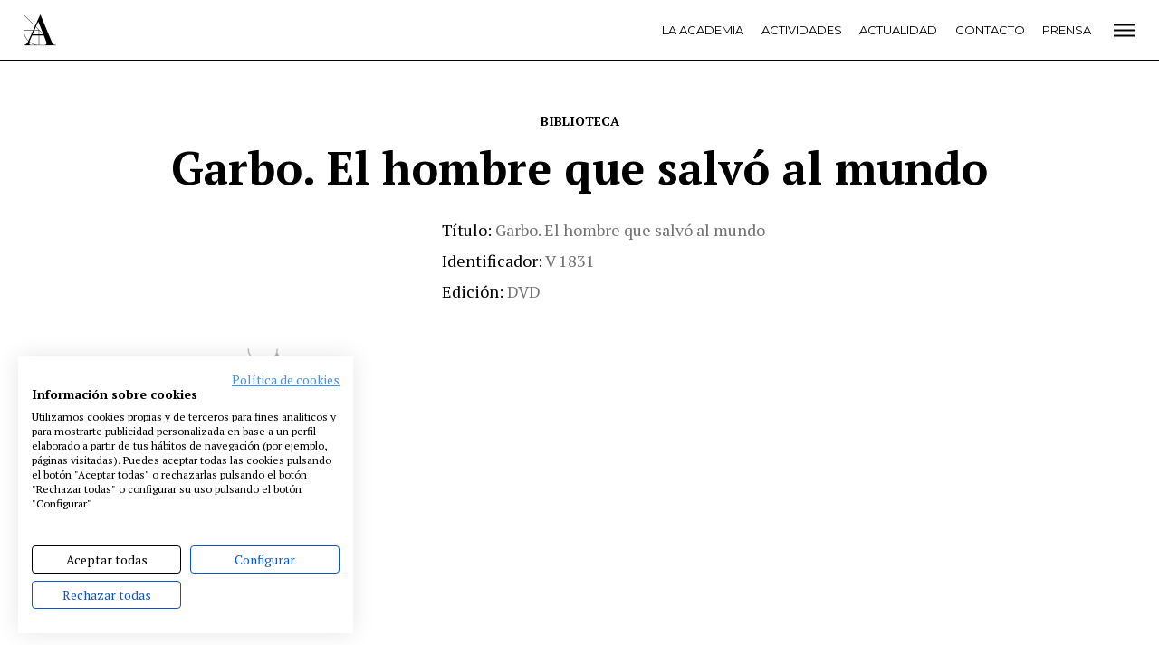

--- FILE ---
content_type: text/css
request_url: https://www.academiadecine.com/wp-content/themes/academia/css/app.min.css?ver=1754466512
body_size: 4023
content:
.menuColoresPie .menu-item,.menuColoresPie>.inner,.piePrincipal>.inner{padding-left:15px;padding-right:15px}@media only screen and (min-width:680px){.menuColoresPie .menu-item,.menuColoresPie>.inner,.piePrincipal>.inner{padding-left:15px;padding-right:15px}}.menuColoresPie>.inner,.piePrincipal>.inner{width:100%;max-width:1010px;margin:0 auto}.piePrincipal-redes{line-height:1}.piePrincipal-redes a{display:inline-block;margin:0 5px}.piePrincipal-redes a:first-child{margin-left:0}.piePrincipal-redes a:last-child{margin-right:0}.piePrincipal-redes svg{width:100%;height:auto;max-width:23px;max-height:23px;display:block}.piePrincipal-redes .red[title=Facebook]{color:#547bbc}.piePrincipal-redes .red[title=Instagram]{color:#a363a4}.piePrincipal-redes .red[title=Twitter]{color:#fff}.piePrincipal-redes .red[title=Youtube]{color:#e8644a}.cabeceraPrincipal{border-bottom:1px solid #000;position:sticky;color:#000;top:0;background:#fff;z-index:10000}.cabeceraPrincipal.fija{position:fixed;left:0;right:0}.cabeceraPrincipal a{color:currentColor}.admin-bar .cabeceraPrincipal{top:0}@media only screen and (min-width:782px){.admin-bar .cabeceraPrincipal{top:32px}}.cabeceraPrincipal-abierta{position:fixed;top:0;left:0;width:100%;background:#000;transition:.3s;opacity:0;z-index:100000;color:#fff}.cabeceraPrincipal-abierta[aria-hidden=true]{pointer-events:none}.cabeceraPrincipal-abierta[aria-hidden=false]{opacity:1}.cabeceraPrincipal-abierta a{color:currentColor}.cabeceraPrincipal-abierta>.inner,.cabeceraPrincipal>.inner{padding:15px 26px;display:flex;grid-template-columns:1fr max-content 1fr;justify-content:space-between}@media only screen and (max-width:679px){.cabeceraPrincipal-abierta>.inner,.cabeceraPrincipal>.inner{grid-template-columns:.5fr max-content 1fr}}.cabeceraPrincipal-logo{flex:0 0 auto}.cabeceraPrincipal-logo svg{display:block}.cabeceraPrincipal-menu{margin-left:auto;margin-right:25px;margin-top:8px;text-transform:uppercase;font-family:Montserrat,sans-serif;font-size:13px;max-width:41.5em}.cabeceraPrincipal-menu .menu{display:flex;list-style:none;justify-content:flex-end;margin:0;padding:0;flex-wrap:wrap}.cabeceraPrincipal-menu .menu-item{margin-bottom:.5em;margin-left:1.5em}.cabeceraPrincipal-menu a{color:currentColor;text-decoration:none;display:block}.cabeceraPrincipal .cabeceraPrincipal-menu .menu-item{margin-bottom:0}.cabeceraPrincipal-abrirMenu,.menu-cerrar{margin-top:6px}.cabeceraPrincipal-buscador{display:flex;justify-content:flex-end;align-items:flex-end}.cabeceraPrincipal-buscador input{border:0;border-bottom:1px solid currentColor;background:transparent;color:currentColor;font:inherit}.cabeceraPrincipal-buscador input:-ms-input-placeholder{color:#ddd;text-transform:uppercase}.cabeceraPrincipal-buscador input:placeholder-shown{color:#ddd;text-transform:uppercase}.cabeceraPrincipal-buscador button{border:0;background:transparent;padding:0;margin-left:.5em}@media only screen and (max-width:679px){.cabeceraPrincipal .cabeceraPrincipal-menu{display:none}}.menu-grande{position:fixed;top:0;bottom:0;left:0;right:0;background:transparent;transition:background-color .5s ease;pointer-events:none;text-transform:uppercase;font-family:Montserrat,sans-serif;font-size:13px;z-index:10001}@media only screen and (min-width:631.06796px){.menu-grande{font-size:2.06vw}}@media only screen and (min-width:680px){.menu-grande{font-size:14px}}.menu-grande a{text-decoration:none;color:#000}.menu-grande>.inner{padding:20px;background:#fff;position:absolute;transition:opacity .5s ease;opacity:0;left:0;top:0;bottom:0;overflow-y:auto;display:grid;grid-template-columns:1fr 30px minmax(min-content,176px);grid-template-rows:min-content min-content min-content 1fr}@media only screen and (min-width:252.5px){.menu-grande>.inner{padding-left:7.92079vw}}@media only screen and (min-width:1010px){.menu-grande>.inner{padding-left:80px}}@media only screen and (min-width:252.5px){.menu-grande>.inner{padding-right:7.92079vw}}@media only screen and (min-width:1010px){.menu-grande>.inner{padding-right:80px}}@media only screen and (min-width:404px){.menu-grande>.inner{padding-top:4.9505vw}}@media only screen and (min-width:1010px){.menu-grande>.inner{padding-top:50px}}@media only screen and (min-width:404px){.menu-grande>.inner{padding-bottom:4.9505vw}}@media only screen and (min-width:1010px){.menu-grande>.inner{padding-bottom:50px}}.admin-bar .menu-grande{top:46px}@media only screen and (min-width:782px){.admin-bar .menu-grande{top:32px}}.menu-grande .menu{margin:0;padding:0;list-style:none}.menu-grande .menu-principal{grid-column:1;grid-row:2/span 2}.menu-grande .menu-principal li{margin-bottom:10px}@media only screen and (min-width:721.42857px){.menu-grande .menu-principal li{margin-bottom:1.38614vw}}@media only screen and (min-width:1010px){.menu-grande .menu-principal li{margin-bottom:14px}}.menu-grande .menu-principal a{font-weight:700;letter-spacing:.5px}.menu-grande .menu-colores{grid-column:3;grid-row:2;margin-bottom:2em}.menu-grande .menu-colores li{margin-bottom:10px}@media only screen and (min-width:288.57143px){.menu-grande .menu-colores li{margin-bottom:3.46535vw}}@media only screen and (min-width:1010px){.menu-grande .menu-colores li{margin-bottom:35px}}.menu-grande .menu-fundacion{grid-column:3;grid-row:3;align-self:flex-end}.menu-grande .menu-legal{grid-column:1/span 3;grid-row:4;align-self:flex-end;margin-top:40px}.menu-grande .menu-legal li{display:inline-block}.menu-grande .menu-legal li:not(:last-child){margin-right:1em}.menu-grande .menu-legal a{font-size:.71429em;color:#b2b2b2;letter-spacing:1px}.menu-grande.is-visible,.no-js .menu-grande:target{background:rgba(0,0,0,.35);pointer-events:all}.menu-grande.is-visible>.inner,.no-js .menu-grande:target>.inner{transform:none;opacity:1}.menu-cerrar{margin-bottom:8.41584vw;grid-column:1;grid-row:1}@media only screen and (min-width:1010px){.menu-cerrar{margin-bottom:85px}}.menu-colores a{font-size:.85714em;letter-spacing:1px;font-weight:700;display:inline-block;padding:0 1ex;line-height:1.3;text-decoration:none;color:#000}.destacadoPie{padding-top:5.94059vw;background:#000;color:#fff}@media only screen and (min-width:1010px){.destacadoPie{padding-top:60px}}.destacadoPie>.inner{max-width:1010px;margin:0 auto;padding-left:15px;padding-right:15px}.destacadoPie-titulo{font-size:22px;line-height:.90667;font-weight:700;margin:.5em 0}@media only screen and (min-width:199.45603px){.destacadoPie-titulo{font-size:11.03vw}}@media only screen and (min-width:680px){.destacadoPie-titulo{font-size:75px}}.destacadoPie-texto{line-height:1.33333;padding-bottom:1rem}.destacadoPie-imagen{background-size:cover;background-position:50%;margin-top:1rem}.destacadoPie-imagen:before{content:"";display:block;padding-bottom:137.6666666667%}.destacadoPie-ver a{background:#fff;display:block;text-align:center;text-decoration:none;text-transform:uppercase;letter-spacing:1px;font-family:Montserrat,sans-serif;color:#000;font-size:12px;padding:1.5em}@media only screen and (min-width:680px){.destacadoPie>.inner{padding-left:65px;padding-right:65px;display:grid;grid-template-columns:60.26% 1fr;position:relative}.destacadoPie>.inner:after,.destacadoPie>.inner:before{content:"";display:block;position:absolute;background:url(/wp-content/themes/academia/img/fondo-rayas-blancas.png);width:19px;top:0;bottom:0}.destacadoPie>.inner:before{left:0}.destacadoPie>.inner:after{right:0;transform:rotate(180deg)}.destacadoPie-titulo{grid-column:1;grid-row:1;align-self:center}.destacadoPie-texto{grid-row:2}.destacadoPie-descarga,.destacadoPie-texto{grid-column:1;padding-right:50px;align-self:center}.destacadoPie-descarga{grid-row:3}.destacadoPie-imagen{grid-column:2;grid-row:1/span 3;margin-top:0}.destacadoPie-ver{grid-column:2;grid-row:3;transform:translateX(-30px) translateY(-30px);align-self:flex-end}}.piePrincipal{padding-top:5.94059vw;padding-bottom:3.9604vw;background:#000;text-align:center}@media only screen and (min-width:1010px){.piePrincipal{padding-top:60px;padding-bottom:40px}}.piePrincipal-menu{margin-bottom:3.9604vw;font-family:Montserrat,sans-serif;text-transform:uppercase;font-size:14px;font-weight:700}@media only screen and (min-width:1010px){.piePrincipal-menu{margin-bottom:40px}}.piePrincipal-menu .menu{list-style:none;margin:0 0 -.5em;padding:0;display:flex;flex-wrap:wrap;justify-content:center}.piePrincipal-menu .menu-item{padding:0 .5em .5em}.piePrincipal-menu a{color:#fff;text-decoration:none}@media only screen and (min-width:680px){.piePrincipal-menu{margin-bottom:0}.piePrincipal-menu .menu{justify-content:flex-start;text-align:left}.piePrincipal-menu .menu-item{width:33.333%}}@media only screen and (min-width:800px){.piePrincipal-menu .menu-item{width:25%}}@media only screen and (min-width:1024px){.piePrincipal>.inner{display:flex;flex-wrap:wrap;flex-direction:row-reverse}.piePrincipal-logo,.piePrincipal-menu{flex:0 0 auto}.piePrincipal-logo{width:280px}.piePrincipal-menu{width:calc(100% - 280px);padding-left:30px}.piePrincipal-menu .menu-item{padding:0 0 .5em}}.menuColoresPie{background:#f4f4f4;font-family:Montserrat,sans-serif;font-size:13px}@media only screen and (min-width:631.06796px){.menuColoresPie{font-size:2.06vw}}@media only screen and (min-width:680px){.menuColoresPie{font-size:14px}}.menuColoresPie .menu{list-style:none;margin:0;padding:10px;display:flex;justify-content:space-around;flex-wrap:wrap}.menuColoresPie .menu-item{margin:5px 0}.menuColoresPie .menu-item>a,.piePrincipal-redes{text-transform:uppercase}.piePrincipal-redes{width:100%;margin:40px 0 0;color:#fff;font-size:12px}.piePrincipal-redes .redes{display:inline-block;vertical-align:middle;margin-right:1em}.piePrincipal-redes span{display:inline-block}.pop-cookies{font-size:14px;transform:translateY(100%);transition:.5s ease;position:fixed;bottom:0;left:0;right:0;background:#000;color:#fff;z-index:10000}.pop-cookies>.inner{max-width:1170px;margin:0 auto;padding:1em 15px;position:relative;background-clip:content-box}.pop-cookies h2{margin:.2em 0;font-size:1.8em}.pop-cookies p{margin-bottom:0;font-size:1em}.pop-cookies p a{color:currentColor}body.con-popup-cookies .pop-cookies{transform:none}.pop-cookies-botones{position:absolute;right:20px;top:10px;font-size:.9em}.pop-cookies-botones a{color:currentColor}.pop-cookies-botones a:last-child{text-decoration:none;font-weight:700;border:1px solid currentColor;padding:.5em 1em;display:inline-block;text-transform:uppercase;margin-left:1em}.pop-configurar{position:fixed;top:0;left:0;right:0;bottom:0;font-size:14px;background:rgba(0,0,0,.5);justify-content:center;align-items:center;z-index:100000;display:none}@media only screen and (min-width:595.74468px){.pop-configurar{font-size:2.35vw}}@media only screen and (min-width:680px){.pop-configurar{font-size:16px}}.pop-configurar>.inner{background:#fff;width:95%;padding:2em;position:relative;max-width:600px}.pop-configurar>.inner>a:first-child{position:absolute;right:1em;top:.5em;color:#000;text-decoration:none;display:block;font-size:.9em}#configurar-cookies h2{color:#000;margin-top:0}#configurar-cookies table{width:100%}#configurar-cookies tbody th{text-align:left}#configurar-cookies tbody td{text-align:right}#configurar-cookies button{border:1px solid #000;background:transparent;padding:.5em 1em;font-size:14px;display:inline-block;margin-top:1em}#configurar-cookies:target{display:flex}#configurar-cookies:target~.pop-cookies-botones>.pop-cookies-configurar,#configurar-cookies:target~div{display:none}.configurador-cookies{position:absolute;background:#000;right:0;transform:translateY(-100%)}.configurador-cookies a{color:#fff;display:block;padding:.5em 1em .5em calc(1em + 20px);text-decoration:none;font-size:14px;background:url(/wp-content/themes/academia/img/gear.svg) 10px no-repeat;background-size:15px}.popupAmigos{position:fixed;top:0;left:0;right:0;bottom:0;justify-content:center;align-items:center;z-index:100000;background:hsla(0,0%,100%,.7);opacity:0;transform:translateX(-100%);transition:opacity 1s;display:flex;pointer-events:none}.con-popupAmigos .popupAmigos{opacity:1;pointer-events:all;transform:none}.popupAmigos>.inner{width:100%;max-width:640px;min-height:600px;position:relative;transform:translateY(20%);opacity:0;transition:1s;transition-delay:.3s}.con-popupAmigos .popupAmigos>.inner{transform:none;opacity:1}.popupAmigos-cerrar{background:url("data:image/svg+xml;charset=utf-8,%3Csvg xmlns='http://www.w3.org/2000/svg' width='15' height='15' viewBox='0 0 20 20'%3E%3Cpath d='M1 1l18 18m0-18L1 19' stroke='%23000' fill='transparent' stroke-width='3' stroke-linecap='round'/%3E%3C/svg%3E") 50% no-repeat;position:absolute;right:0;top:0;text-indent:100%;white-space:nowrap;overflow:hidden;width:20px;height:20px;z-index:10000}@media only screen and (max-width:679px){.popupAmigos-cerrar{right:10px;top:-10px;background-size:cover}}.popupAmigos-imagen{background-position:50%;background-repeat:no-repeat;background-size:cover;position:relative}.popupAmigos-imagen:after{content:"";display:block;padding-bottom:66%}.popupAmigos-imagen:before{content:"";position:absolute;display:block;top:20px;left:20px;right:20px;bottom:0;border-top:2px solid #fff;border-left:2px solid #fff;border-right:2px solid #fff;z-index:100000;pointer-events:none}.popupAmigos-contenido{background:#fff;text-align:center;padding:20px;z-index:10}.popupAmigos-titulo{font-size:17.33333px;text-align:center;font-weight:700;color:#000;margin-top:0;line-height:1.2;padding:0 20px}@media only screen and (min-width:453.75218px){.popupAmigos-titulo{font-size:3.82vw}}@media only screen and (min-width:680px){.popupAmigos-titulo{font-size:26px}}.popupAmigos-texto{font-size:16px;color:#737373;padding:20px}@media only screen and (min-width:603.77358px){.popupAmigos-texto{font-size:2.65vw}}@media only screen and (min-width:680px){.popupAmigos-texto{font-size:18px}}.popupAmigos-enlace a{background:#000;font-family:Montserrat,sans-serif;color:#fff;border:0;text-transform:uppercase;font-size:13px;padding:1.5em;text-decoration:none;display:inline-block;margin-bottom:20px}@media only screen and (max-width:679px){.popupAmigos>.inner{min-height:400px}.popupAmigos-contenido{grid-column:1/span 3;position:relative}.popupAmigos-contenido:before{content:"";display:block;position:absolute;left:20px;top:0;right:20px;bottom:20px;border:2px solid #000;border-top:0;pointer-events:none}}@media only screen and (min-width:680px){.popupAmigos>.inner{display:grid;grid-template-columns:42.1875% 50.78125% 1fr;grid-template-rows:40% max-content max-content}.popupAmigos>.inner:before{content:"";display:block;grid-column:1/span 3;grid-row:1/span 3;z-index:11;margin:20px;border:2px solid #000;pointer-events:none}.popupAmigos-imagen{width:calc(100% - 40px);grid-column:1/span 2;grid-row:1/span 2}.popupAmigos-imagen:before{right:0;bottom:0;border-right:0}.popupAmigos-contenido{grid-column:2/span 2;grid-row:2/span 2}}*,:after,:before{box-sizing:inherit}html{font-size:16px;box-sizing:border-box;color:#737373;background:#fff;font-family:PT Serif,serif;-webkit-font-smoothing:antialiased;-moz-osx-font-smoothing:grayscale;line-height:1.66667}@media only screen and (min-width:603.77358px){html{font-size:2.65vw}}@media only screen and (min-width:680px){html{font-size:18px}}body,html{margin:0;padding:0}body{overflow-y:scroll;display:flex;flex-direction:column;min-height:100vh}body.admin-bar{min-height:calc(100vh - 46px)}@media only screen and (min-width:782px){body.admin-bar{min-height:calc(100vh - 32px)}}img{max-width:100%;height:auto}.contenedor-video{clear:both;position:relative;padding-bottom:56.25%}.contenedor-video>*{position:absolute;width:100%;height:100%}p{font-family:PT Serif,serif}.recuadro p,h1,h2,h3,h4,h6{font-family:Montserrat,sans-serif;line-height:1.2}.recuadro p:not([class]):first-child,h1:not([class]):first-child,h2:not([class]):first-child,h3:not([class]):first-child,h4:not([class]):first-child,h6:not([class]):first-child{margin-top:0}.recuadro p,h1,h2{font-size:18.125px}h3{font-size:12.5px}h4{font-size:10.625px}h6{font-size:9.375px}@media only screen and (min-width:680px){.recuadro p,h1,h2{font-size:19.9375px}h3{font-size:13.75px}h4{font-size:11.6875px}h6{font-size:10.3125px}}@media only screen and (min-width:1024px){.recuadro p,h1,h2{font-size:29px}h3{font-size:20px}h4{font-size:17px}h6{font-size:15px}}img.aligncenter,img.alignleft,img.alignright{display:block;width:100%;margin-bottom:1rem}.aligncenter{display:block;margin:0 auto}@media only screen and (min-width:680px){img.alignleft{float:left;margin-right:15px}img.alignleft,img.alignright{width:auto;margin-bottom:1rem}img.alignright{float:right;margin-left:15px}}.screen-reader-text{position:absolute;left:-999em}.pequeno{font-size:.8em}.boton{margin-top:2rem}@media only screen and (min-width:680px){.boton{margin-top:4rem}}.boton a{display:block;color:currentColor;border:2px solid currentColor;text-transform:uppercase;text-align:center;text-decoration:none}.boton a,.boton a[data-mce-selected]{padding:1em}.grande-y-estrecho{font-size:1.1em;max-width:600px}.recuadro{width:210px;height:210px;display:flex;justify-content:center;align-items:center;border:1px solid currentColor;margin:0 auto;padding:1em}.recuadro p{text-transform:uppercase;line-height:1.2;font-weight:700;margin:0}.recuadro>:last-child{margin-bottom:0}.wp-caption{max-width:100%}.wp-caption-text{margin-top:0;font-size:.8em}.contenedor{flex:1 0 auto}.animado{opacity:1;transition:.75s}.animado:not(.is-visible){opacity:0}.animado:not(.is-visible):not(.animado--opacidad){transform:translateY(50px)}